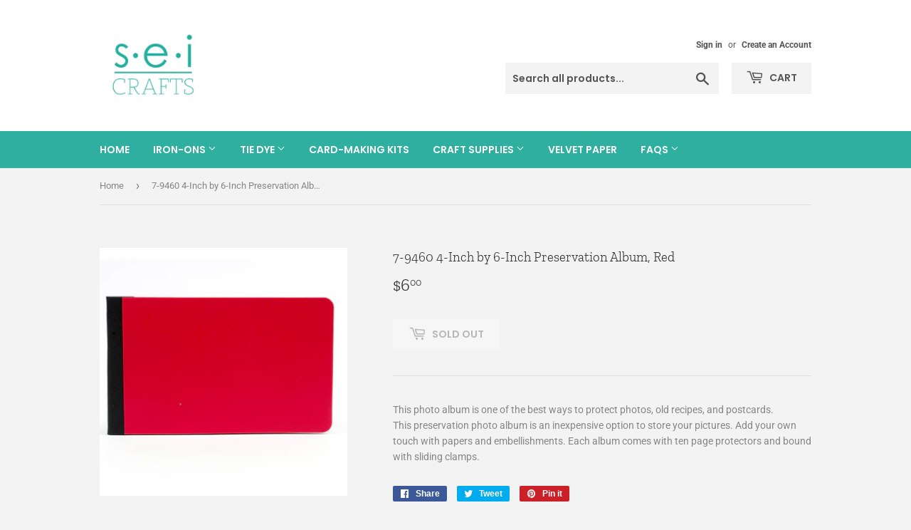

--- FILE ---
content_type: text/html; charset=utf-8
request_url: https://www.seicrafts.com/products/7-9460-4-inch-by-6-inch-preservation-album-red
body_size: 16775
content:
<!doctype html>
<html class="no-touch no-js">
<head>
  
  <!-- Global site tag (gtag.js) - Google Analytics -->
<script async src="https://www.googletagmanager.com/gtag/js?id=G-2E6DB1880J"></script>
<script>
  window.dataLayer = window.dataLayer || [];
  function gtag(){dataLayer.push(arguments);}
  gtag('js', new Date());

  gtag('config', 'G-2E6DB1880J');
</script>
  
  <meta name="p:domain_verify" content="dfd0951986e5b10731a2735220205647"/>
  
  
  <script>(function(H){H.className=H.className.replace(/\bno-js\b/,'js')})(document.documentElement)</script>
  <!-- Basic page needs ================================================== -->
  <meta charset="utf-8">
  <meta http-equiv="X-UA-Compatible" content="IE=edge,chrome=1">

  

  <!-- Title and description ================================================== -->
  <title>
  7-9460 4-Inch by 6-Inch Preservation Album, Red &ndash; SEI Crafts
  </title>

  
    <meta name="description" content="This photo album is one of the best ways to protect photos, old recipes, and postcards. This preservation photo album is an inexpensive option to store your pictures. Add your own touch with papers and embellishments. Each album comes with ten page protectors and bound with sliding clamps.">
  

  <!-- Product meta ================================================== -->
  <!-- /snippets/social-meta-tags.liquid -->




<meta property="og:site_name" content="SEI Crafts">
<meta property="og:url" content="https://www.seicrafts.com/products/7-9460-4-inch-by-6-inch-preservation-album-red">
<meta property="og:title" content="7-9460 4-Inch by 6-Inch Preservation Album, Red">
<meta property="og:type" content="product">
<meta property="og:description" content="This photo album is one of the best ways to protect photos, old recipes, and postcards. This preservation photo album is an inexpensive option to store your pictures. Add your own touch with papers and embellishments. Each album comes with ten page protectors and bound with sliding clamps.">

  <meta property="og:price:amount" content="6.00">
  <meta property="og:price:currency" content="USD">

<meta property="og:image" content="http://www.seicrafts.com/cdn/shop/products/red_4x6_1_18a43e8a-f81e-4b46-a8d8-88c337db5ed8_1200x1200.jpg?v=1658782379"><meta property="og:image" content="http://www.seicrafts.com/cdn/shop/products/redpreservationalbummain_1200x1200.jpg?v=1658782379"><meta property="og:image" content="http://www.seicrafts.com/cdn/shop/products/redpreservationalbumdetail_1200x1200.jpg?v=1658782379">
<meta property="og:image:secure_url" content="https://www.seicrafts.com/cdn/shop/products/red_4x6_1_18a43e8a-f81e-4b46-a8d8-88c337db5ed8_1200x1200.jpg?v=1658782379"><meta property="og:image:secure_url" content="https://www.seicrafts.com/cdn/shop/products/redpreservationalbummain_1200x1200.jpg?v=1658782379"><meta property="og:image:secure_url" content="https://www.seicrafts.com/cdn/shop/products/redpreservationalbumdetail_1200x1200.jpg?v=1658782379">


  <meta name="twitter:site" content="@seicrafts/">

<meta name="twitter:card" content="summary_large_image">
<meta name="twitter:title" content="7-9460 4-Inch by 6-Inch Preservation Album, Red">
<meta name="twitter:description" content="This photo album is one of the best ways to protect photos, old recipes, and postcards. This preservation photo album is an inexpensive option to store your pictures. Add your own touch with papers and embellishments. Each album comes with ten page protectors and bound with sliding clamps.">


  <!-- Helpers ================================================== -->
  <link rel="canonical" href="https://www.seicrafts.com/products/7-9460-4-inch-by-6-inch-preservation-album-red">
  <meta name="viewport" content="width=device-width,initial-scale=1">

  <!-- CSS ================================================== -->
  <link href="//www.seicrafts.com/cdn/shop/t/2/assets/theme.scss.css?v=47706243059736710111759259317" rel="stylesheet" type="text/css" media="all" />

  <!-- Header hook for plugins ================================================== -->
  <script>window.performance && window.performance.mark && window.performance.mark('shopify.content_for_header.start');</script><meta id="shopify-digital-wallet" name="shopify-digital-wallet" content="/27402371156/digital_wallets/dialog">
<meta name="shopify-checkout-api-token" content="3141f5a64954c47ca72cef1fa979307e">
<link rel="alternate" type="application/json+oembed" href="https://www.seicrafts.com/products/7-9460-4-inch-by-6-inch-preservation-album-red.oembed">
<script async="async" src="/checkouts/internal/preloads.js?locale=en-US"></script>
<link rel="preconnect" href="https://shop.app" crossorigin="anonymous">
<script async="async" src="https://shop.app/checkouts/internal/preloads.js?locale=en-US&shop_id=27402371156" crossorigin="anonymous"></script>
<script id="shopify-features" type="application/json">{"accessToken":"3141f5a64954c47ca72cef1fa979307e","betas":["rich-media-storefront-analytics"],"domain":"www.seicrafts.com","predictiveSearch":true,"shopId":27402371156,"locale":"en"}</script>
<script>var Shopify = Shopify || {};
Shopify.shop = "sei-crafts.myshopify.com";
Shopify.locale = "en";
Shopify.currency = {"active":"USD","rate":"1.0"};
Shopify.country = "US";
Shopify.theme = {"name":"Supply","id":76981534804,"schema_name":"Supply","schema_version":"8.9.13","theme_store_id":679,"role":"main"};
Shopify.theme.handle = "null";
Shopify.theme.style = {"id":null,"handle":null};
Shopify.cdnHost = "www.seicrafts.com/cdn";
Shopify.routes = Shopify.routes || {};
Shopify.routes.root = "/";</script>
<script type="module">!function(o){(o.Shopify=o.Shopify||{}).modules=!0}(window);</script>
<script>!function(o){function n(){var o=[];function n(){o.push(Array.prototype.slice.apply(arguments))}return n.q=o,n}var t=o.Shopify=o.Shopify||{};t.loadFeatures=n(),t.autoloadFeatures=n()}(window);</script>
<script>
  window.ShopifyPay = window.ShopifyPay || {};
  window.ShopifyPay.apiHost = "shop.app\/pay";
  window.ShopifyPay.redirectState = null;
</script>
<script id="shop-js-analytics" type="application/json">{"pageType":"product"}</script>
<script defer="defer" async type="module" src="//www.seicrafts.com/cdn/shopifycloud/shop-js/modules/v2/client.init-shop-cart-sync_BT-GjEfc.en.esm.js"></script>
<script defer="defer" async type="module" src="//www.seicrafts.com/cdn/shopifycloud/shop-js/modules/v2/chunk.common_D58fp_Oc.esm.js"></script>
<script defer="defer" async type="module" src="//www.seicrafts.com/cdn/shopifycloud/shop-js/modules/v2/chunk.modal_xMitdFEc.esm.js"></script>
<script type="module">
  await import("//www.seicrafts.com/cdn/shopifycloud/shop-js/modules/v2/client.init-shop-cart-sync_BT-GjEfc.en.esm.js");
await import("//www.seicrafts.com/cdn/shopifycloud/shop-js/modules/v2/chunk.common_D58fp_Oc.esm.js");
await import("//www.seicrafts.com/cdn/shopifycloud/shop-js/modules/v2/chunk.modal_xMitdFEc.esm.js");

  window.Shopify.SignInWithShop?.initShopCartSync?.({"fedCMEnabled":true,"windoidEnabled":true});

</script>
<script>
  window.Shopify = window.Shopify || {};
  if (!window.Shopify.featureAssets) window.Shopify.featureAssets = {};
  window.Shopify.featureAssets['shop-js'] = {"shop-cart-sync":["modules/v2/client.shop-cart-sync_DZOKe7Ll.en.esm.js","modules/v2/chunk.common_D58fp_Oc.esm.js","modules/v2/chunk.modal_xMitdFEc.esm.js"],"init-fed-cm":["modules/v2/client.init-fed-cm_B6oLuCjv.en.esm.js","modules/v2/chunk.common_D58fp_Oc.esm.js","modules/v2/chunk.modal_xMitdFEc.esm.js"],"shop-cash-offers":["modules/v2/client.shop-cash-offers_D2sdYoxE.en.esm.js","modules/v2/chunk.common_D58fp_Oc.esm.js","modules/v2/chunk.modal_xMitdFEc.esm.js"],"shop-login-button":["modules/v2/client.shop-login-button_QeVjl5Y3.en.esm.js","modules/v2/chunk.common_D58fp_Oc.esm.js","modules/v2/chunk.modal_xMitdFEc.esm.js"],"pay-button":["modules/v2/client.pay-button_DXTOsIq6.en.esm.js","modules/v2/chunk.common_D58fp_Oc.esm.js","modules/v2/chunk.modal_xMitdFEc.esm.js"],"shop-button":["modules/v2/client.shop-button_DQZHx9pm.en.esm.js","modules/v2/chunk.common_D58fp_Oc.esm.js","modules/v2/chunk.modal_xMitdFEc.esm.js"],"avatar":["modules/v2/client.avatar_BTnouDA3.en.esm.js"],"init-windoid":["modules/v2/client.init-windoid_CR1B-cfM.en.esm.js","modules/v2/chunk.common_D58fp_Oc.esm.js","modules/v2/chunk.modal_xMitdFEc.esm.js"],"init-shop-for-new-customer-accounts":["modules/v2/client.init-shop-for-new-customer-accounts_C_vY_xzh.en.esm.js","modules/v2/client.shop-login-button_QeVjl5Y3.en.esm.js","modules/v2/chunk.common_D58fp_Oc.esm.js","modules/v2/chunk.modal_xMitdFEc.esm.js"],"init-shop-email-lookup-coordinator":["modules/v2/client.init-shop-email-lookup-coordinator_BI7n9ZSv.en.esm.js","modules/v2/chunk.common_D58fp_Oc.esm.js","modules/v2/chunk.modal_xMitdFEc.esm.js"],"init-shop-cart-sync":["modules/v2/client.init-shop-cart-sync_BT-GjEfc.en.esm.js","modules/v2/chunk.common_D58fp_Oc.esm.js","modules/v2/chunk.modal_xMitdFEc.esm.js"],"shop-toast-manager":["modules/v2/client.shop-toast-manager_DiYdP3xc.en.esm.js","modules/v2/chunk.common_D58fp_Oc.esm.js","modules/v2/chunk.modal_xMitdFEc.esm.js"],"init-customer-accounts":["modules/v2/client.init-customer-accounts_D9ZNqS-Q.en.esm.js","modules/v2/client.shop-login-button_QeVjl5Y3.en.esm.js","modules/v2/chunk.common_D58fp_Oc.esm.js","modules/v2/chunk.modal_xMitdFEc.esm.js"],"init-customer-accounts-sign-up":["modules/v2/client.init-customer-accounts-sign-up_iGw4briv.en.esm.js","modules/v2/client.shop-login-button_QeVjl5Y3.en.esm.js","modules/v2/chunk.common_D58fp_Oc.esm.js","modules/v2/chunk.modal_xMitdFEc.esm.js"],"shop-follow-button":["modules/v2/client.shop-follow-button_CqMgW2wH.en.esm.js","modules/v2/chunk.common_D58fp_Oc.esm.js","modules/v2/chunk.modal_xMitdFEc.esm.js"],"checkout-modal":["modules/v2/client.checkout-modal_xHeaAweL.en.esm.js","modules/v2/chunk.common_D58fp_Oc.esm.js","modules/v2/chunk.modal_xMitdFEc.esm.js"],"shop-login":["modules/v2/client.shop-login_D91U-Q7h.en.esm.js","modules/v2/chunk.common_D58fp_Oc.esm.js","modules/v2/chunk.modal_xMitdFEc.esm.js"],"lead-capture":["modules/v2/client.lead-capture_BJmE1dJe.en.esm.js","modules/v2/chunk.common_D58fp_Oc.esm.js","modules/v2/chunk.modal_xMitdFEc.esm.js"],"payment-terms":["modules/v2/client.payment-terms_Ci9AEqFq.en.esm.js","modules/v2/chunk.common_D58fp_Oc.esm.js","modules/v2/chunk.modal_xMitdFEc.esm.js"]};
</script>
<script>(function() {
  var isLoaded = false;
  function asyncLoad() {
    if (isLoaded) return;
    isLoaded = true;
    var urls = ["https:\/\/chimpstatic.com\/mcjs-connected\/js\/users\/b046e7e53102118a6083b3a18\/ca26c0d49bff98aa662ef588a.js?shop=sei-crafts.myshopify.com"];
    for (var i = 0; i < urls.length; i++) {
      var s = document.createElement('script');
      s.type = 'text/javascript';
      s.async = true;
      s.src = urls[i];
      var x = document.getElementsByTagName('script')[0];
      x.parentNode.insertBefore(s, x);
    }
  };
  if(window.attachEvent) {
    window.attachEvent('onload', asyncLoad);
  } else {
    window.addEventListener('load', asyncLoad, false);
  }
})();</script>
<script id="__st">var __st={"a":27402371156,"offset":-25200,"reqid":"1de19617-3c27-4dfa-b2ae-409b0b701ebe-1769067638","pageurl":"www.seicrafts.com\/products\/7-9460-4-inch-by-6-inch-preservation-album-red","u":"394e7f5df841","p":"product","rtyp":"product","rid":6746457637000};</script>
<script>window.ShopifyPaypalV4VisibilityTracking = true;</script>
<script id="captcha-bootstrap">!function(){'use strict';const t='contact',e='account',n='new_comment',o=[[t,t],['blogs',n],['comments',n],[t,'customer']],c=[[e,'customer_login'],[e,'guest_login'],[e,'recover_customer_password'],[e,'create_customer']],r=t=>t.map((([t,e])=>`form[action*='/${t}']:not([data-nocaptcha='true']) input[name='form_type'][value='${e}']`)).join(','),a=t=>()=>t?[...document.querySelectorAll(t)].map((t=>t.form)):[];function s(){const t=[...o],e=r(t);return a(e)}const i='password',u='form_key',d=['recaptcha-v3-token','g-recaptcha-response','h-captcha-response',i],f=()=>{try{return window.sessionStorage}catch{return}},m='__shopify_v',_=t=>t.elements[u];function p(t,e,n=!1){try{const o=window.sessionStorage,c=JSON.parse(o.getItem(e)),{data:r}=function(t){const{data:e,action:n}=t;return t[m]||n?{data:e,action:n}:{data:t,action:n}}(c);for(const[e,n]of Object.entries(r))t.elements[e]&&(t.elements[e].value=n);n&&o.removeItem(e)}catch(o){console.error('form repopulation failed',{error:o})}}const l='form_type',E='cptcha';function T(t){t.dataset[E]=!0}const w=window,h=w.document,L='Shopify',v='ce_forms',y='captcha';let A=!1;((t,e)=>{const n=(g='f06e6c50-85a8-45c8-87d0-21a2b65856fe',I='https://cdn.shopify.com/shopifycloud/storefront-forms-hcaptcha/ce_storefront_forms_captcha_hcaptcha.v1.5.2.iife.js',D={infoText:'Protected by hCaptcha',privacyText:'Privacy',termsText:'Terms'},(t,e,n)=>{const o=w[L][v],c=o.bindForm;if(c)return c(t,g,e,D).then(n);var r;o.q.push([[t,g,e,D],n]),r=I,A||(h.body.append(Object.assign(h.createElement('script'),{id:'captcha-provider',async:!0,src:r})),A=!0)});var g,I,D;w[L]=w[L]||{},w[L][v]=w[L][v]||{},w[L][v].q=[],w[L][y]=w[L][y]||{},w[L][y].protect=function(t,e){n(t,void 0,e),T(t)},Object.freeze(w[L][y]),function(t,e,n,w,h,L){const[v,y,A,g]=function(t,e,n){const i=e?o:[],u=t?c:[],d=[...i,...u],f=r(d),m=r(i),_=r(d.filter((([t,e])=>n.includes(e))));return[a(f),a(m),a(_),s()]}(w,h,L),I=t=>{const e=t.target;return e instanceof HTMLFormElement?e:e&&e.form},D=t=>v().includes(t);t.addEventListener('submit',(t=>{const e=I(t);if(!e)return;const n=D(e)&&!e.dataset.hcaptchaBound&&!e.dataset.recaptchaBound,o=_(e),c=g().includes(e)&&(!o||!o.value);(n||c)&&t.preventDefault(),c&&!n&&(function(t){try{if(!f())return;!function(t){const e=f();if(!e)return;const n=_(t);if(!n)return;const o=n.value;o&&e.removeItem(o)}(t);const e=Array.from(Array(32),(()=>Math.random().toString(36)[2])).join('');!function(t,e){_(t)||t.append(Object.assign(document.createElement('input'),{type:'hidden',name:u})),t.elements[u].value=e}(t,e),function(t,e){const n=f();if(!n)return;const o=[...t.querySelectorAll(`input[type='${i}']`)].map((({name:t})=>t)),c=[...d,...o],r={};for(const[a,s]of new FormData(t).entries())c.includes(a)||(r[a]=s);n.setItem(e,JSON.stringify({[m]:1,action:t.action,data:r}))}(t,e)}catch(e){console.error('failed to persist form',e)}}(e),e.submit())}));const S=(t,e)=>{t&&!t.dataset[E]&&(n(t,e.some((e=>e===t))),T(t))};for(const o of['focusin','change'])t.addEventListener(o,(t=>{const e=I(t);D(e)&&S(e,y())}));const B=e.get('form_key'),M=e.get(l),P=B&&M;t.addEventListener('DOMContentLoaded',(()=>{const t=y();if(P)for(const e of t)e.elements[l].value===M&&p(e,B);[...new Set([...A(),...v().filter((t=>'true'===t.dataset.shopifyCaptcha))])].forEach((e=>S(e,t)))}))}(h,new URLSearchParams(w.location.search),n,t,e,['guest_login'])})(!0,!0)}();</script>
<script integrity="sha256-4kQ18oKyAcykRKYeNunJcIwy7WH5gtpwJnB7kiuLZ1E=" data-source-attribution="shopify.loadfeatures" defer="defer" src="//www.seicrafts.com/cdn/shopifycloud/storefront/assets/storefront/load_feature-a0a9edcb.js" crossorigin="anonymous"></script>
<script crossorigin="anonymous" defer="defer" src="//www.seicrafts.com/cdn/shopifycloud/storefront/assets/shopify_pay/storefront-65b4c6d7.js?v=20250812"></script>
<script data-source-attribution="shopify.dynamic_checkout.dynamic.init">var Shopify=Shopify||{};Shopify.PaymentButton=Shopify.PaymentButton||{isStorefrontPortableWallets:!0,init:function(){window.Shopify.PaymentButton.init=function(){};var t=document.createElement("script");t.src="https://www.seicrafts.com/cdn/shopifycloud/portable-wallets/latest/portable-wallets.en.js",t.type="module",document.head.appendChild(t)}};
</script>
<script data-source-attribution="shopify.dynamic_checkout.buyer_consent">
  function portableWalletsHideBuyerConsent(e){var t=document.getElementById("shopify-buyer-consent"),n=document.getElementById("shopify-subscription-policy-button");t&&n&&(t.classList.add("hidden"),t.setAttribute("aria-hidden","true"),n.removeEventListener("click",e))}function portableWalletsShowBuyerConsent(e){var t=document.getElementById("shopify-buyer-consent"),n=document.getElementById("shopify-subscription-policy-button");t&&n&&(t.classList.remove("hidden"),t.removeAttribute("aria-hidden"),n.addEventListener("click",e))}window.Shopify?.PaymentButton&&(window.Shopify.PaymentButton.hideBuyerConsent=portableWalletsHideBuyerConsent,window.Shopify.PaymentButton.showBuyerConsent=portableWalletsShowBuyerConsent);
</script>
<script>
  function portableWalletsCleanup(e){e&&e.src&&console.error("Failed to load portable wallets script "+e.src);var t=document.querySelectorAll("shopify-accelerated-checkout .shopify-payment-button__skeleton, shopify-accelerated-checkout-cart .wallet-cart-button__skeleton"),e=document.getElementById("shopify-buyer-consent");for(let e=0;e<t.length;e++)t[e].remove();e&&e.remove()}function portableWalletsNotLoadedAsModule(e){e instanceof ErrorEvent&&"string"==typeof e.message&&e.message.includes("import.meta")&&"string"==typeof e.filename&&e.filename.includes("portable-wallets")&&(window.removeEventListener("error",portableWalletsNotLoadedAsModule),window.Shopify.PaymentButton.failedToLoad=e,"loading"===document.readyState?document.addEventListener("DOMContentLoaded",window.Shopify.PaymentButton.init):window.Shopify.PaymentButton.init())}window.addEventListener("error",portableWalletsNotLoadedAsModule);
</script>

<script type="module" src="https://www.seicrafts.com/cdn/shopifycloud/portable-wallets/latest/portable-wallets.en.js" onError="portableWalletsCleanup(this)" crossorigin="anonymous"></script>
<script nomodule>
  document.addEventListener("DOMContentLoaded", portableWalletsCleanup);
</script>

<link id="shopify-accelerated-checkout-styles" rel="stylesheet" media="screen" href="https://www.seicrafts.com/cdn/shopifycloud/portable-wallets/latest/accelerated-checkout-backwards-compat.css" crossorigin="anonymous">
<style id="shopify-accelerated-checkout-cart">
        #shopify-buyer-consent {
  margin-top: 1em;
  display: inline-block;
  width: 100%;
}

#shopify-buyer-consent.hidden {
  display: none;
}

#shopify-subscription-policy-button {
  background: none;
  border: none;
  padding: 0;
  text-decoration: underline;
  font-size: inherit;
  cursor: pointer;
}

#shopify-subscription-policy-button::before {
  box-shadow: none;
}

      </style>

<script>window.performance && window.performance.mark && window.performance.mark('shopify.content_for_header.end');</script>

  
  

  <script src="//www.seicrafts.com/cdn/shop/t/2/assets/jquery-2.2.3.min.js?v=58211863146907186831568668746" type="text/javascript"></script>

  <script src="//www.seicrafts.com/cdn/shop/t/2/assets/lazysizes.min.js?v=8147953233334221341568668746" async="async"></script>
  <script src="//www.seicrafts.com/cdn/shop/t/2/assets/vendor.js?v=106177282645720727331568668747" defer="defer"></script>
  <script src="//www.seicrafts.com/cdn/shop/t/2/assets/theme.js?v=88090588602936917221583335099" defer="defer"></script>


<link href="https://monorail-edge.shopifysvc.com" rel="dns-prefetch">
<script>(function(){if ("sendBeacon" in navigator && "performance" in window) {try {var session_token_from_headers = performance.getEntriesByType('navigation')[0].serverTiming.find(x => x.name == '_s').description;} catch {var session_token_from_headers = undefined;}var session_cookie_matches = document.cookie.match(/_shopify_s=([^;]*)/);var session_token_from_cookie = session_cookie_matches && session_cookie_matches.length === 2 ? session_cookie_matches[1] : "";var session_token = session_token_from_headers || session_token_from_cookie || "";function handle_abandonment_event(e) {var entries = performance.getEntries().filter(function(entry) {return /monorail-edge.shopifysvc.com/.test(entry.name);});if (!window.abandonment_tracked && entries.length === 0) {window.abandonment_tracked = true;var currentMs = Date.now();var navigation_start = performance.timing.navigationStart;var payload = {shop_id: 27402371156,url: window.location.href,navigation_start,duration: currentMs - navigation_start,session_token,page_type: "product"};window.navigator.sendBeacon("https://monorail-edge.shopifysvc.com/v1/produce", JSON.stringify({schema_id: "online_store_buyer_site_abandonment/1.1",payload: payload,metadata: {event_created_at_ms: currentMs,event_sent_at_ms: currentMs}}));}}window.addEventListener('pagehide', handle_abandonment_event);}}());</script>
<script id="web-pixels-manager-setup">(function e(e,d,r,n,o){if(void 0===o&&(o={}),!Boolean(null===(a=null===(i=window.Shopify)||void 0===i?void 0:i.analytics)||void 0===a?void 0:a.replayQueue)){var i,a;window.Shopify=window.Shopify||{};var t=window.Shopify;t.analytics=t.analytics||{};var s=t.analytics;s.replayQueue=[],s.publish=function(e,d,r){return s.replayQueue.push([e,d,r]),!0};try{self.performance.mark("wpm:start")}catch(e){}var l=function(){var e={modern:/Edge?\/(1{2}[4-9]|1[2-9]\d|[2-9]\d{2}|\d{4,})\.\d+(\.\d+|)|Firefox\/(1{2}[4-9]|1[2-9]\d|[2-9]\d{2}|\d{4,})\.\d+(\.\d+|)|Chrom(ium|e)\/(9{2}|\d{3,})\.\d+(\.\d+|)|(Maci|X1{2}).+ Version\/(15\.\d+|(1[6-9]|[2-9]\d|\d{3,})\.\d+)([,.]\d+|)( \(\w+\)|)( Mobile\/\w+|) Safari\/|Chrome.+OPR\/(9{2}|\d{3,})\.\d+\.\d+|(CPU[ +]OS|iPhone[ +]OS|CPU[ +]iPhone|CPU IPhone OS|CPU iPad OS)[ +]+(15[._]\d+|(1[6-9]|[2-9]\d|\d{3,})[._]\d+)([._]\d+|)|Android:?[ /-](13[3-9]|1[4-9]\d|[2-9]\d{2}|\d{4,})(\.\d+|)(\.\d+|)|Android.+Firefox\/(13[5-9]|1[4-9]\d|[2-9]\d{2}|\d{4,})\.\d+(\.\d+|)|Android.+Chrom(ium|e)\/(13[3-9]|1[4-9]\d|[2-9]\d{2}|\d{4,})\.\d+(\.\d+|)|SamsungBrowser\/([2-9]\d|\d{3,})\.\d+/,legacy:/Edge?\/(1[6-9]|[2-9]\d|\d{3,})\.\d+(\.\d+|)|Firefox\/(5[4-9]|[6-9]\d|\d{3,})\.\d+(\.\d+|)|Chrom(ium|e)\/(5[1-9]|[6-9]\d|\d{3,})\.\d+(\.\d+|)([\d.]+$|.*Safari\/(?![\d.]+ Edge\/[\d.]+$))|(Maci|X1{2}).+ Version\/(10\.\d+|(1[1-9]|[2-9]\d|\d{3,})\.\d+)([,.]\d+|)( \(\w+\)|)( Mobile\/\w+|) Safari\/|Chrome.+OPR\/(3[89]|[4-9]\d|\d{3,})\.\d+\.\d+|(CPU[ +]OS|iPhone[ +]OS|CPU[ +]iPhone|CPU IPhone OS|CPU iPad OS)[ +]+(10[._]\d+|(1[1-9]|[2-9]\d|\d{3,})[._]\d+)([._]\d+|)|Android:?[ /-](13[3-9]|1[4-9]\d|[2-9]\d{2}|\d{4,})(\.\d+|)(\.\d+|)|Mobile Safari.+OPR\/([89]\d|\d{3,})\.\d+\.\d+|Android.+Firefox\/(13[5-9]|1[4-9]\d|[2-9]\d{2}|\d{4,})\.\d+(\.\d+|)|Android.+Chrom(ium|e)\/(13[3-9]|1[4-9]\d|[2-9]\d{2}|\d{4,})\.\d+(\.\d+|)|Android.+(UC? ?Browser|UCWEB|U3)[ /]?(15\.([5-9]|\d{2,})|(1[6-9]|[2-9]\d|\d{3,})\.\d+)\.\d+|SamsungBrowser\/(5\.\d+|([6-9]|\d{2,})\.\d+)|Android.+MQ{2}Browser\/(14(\.(9|\d{2,})|)|(1[5-9]|[2-9]\d|\d{3,})(\.\d+|))(\.\d+|)|K[Aa][Ii]OS\/(3\.\d+|([4-9]|\d{2,})\.\d+)(\.\d+|)/},d=e.modern,r=e.legacy,n=navigator.userAgent;return n.match(d)?"modern":n.match(r)?"legacy":"unknown"}(),u="modern"===l?"modern":"legacy",c=(null!=n?n:{modern:"",legacy:""})[u],f=function(e){return[e.baseUrl,"/wpm","/b",e.hashVersion,"modern"===e.buildTarget?"m":"l",".js"].join("")}({baseUrl:d,hashVersion:r,buildTarget:u}),m=function(e){var d=e.version,r=e.bundleTarget,n=e.surface,o=e.pageUrl,i=e.monorailEndpoint;return{emit:function(e){var a=e.status,t=e.errorMsg,s=(new Date).getTime(),l=JSON.stringify({metadata:{event_sent_at_ms:s},events:[{schema_id:"web_pixels_manager_load/3.1",payload:{version:d,bundle_target:r,page_url:o,status:a,surface:n,error_msg:t},metadata:{event_created_at_ms:s}}]});if(!i)return console&&console.warn&&console.warn("[Web Pixels Manager] No Monorail endpoint provided, skipping logging."),!1;try{return self.navigator.sendBeacon.bind(self.navigator)(i,l)}catch(e){}var u=new XMLHttpRequest;try{return u.open("POST",i,!0),u.setRequestHeader("Content-Type","text/plain"),u.send(l),!0}catch(e){return console&&console.warn&&console.warn("[Web Pixels Manager] Got an unhandled error while logging to Monorail."),!1}}}}({version:r,bundleTarget:l,surface:e.surface,pageUrl:self.location.href,monorailEndpoint:e.monorailEndpoint});try{o.browserTarget=l,function(e){var d=e.src,r=e.async,n=void 0===r||r,o=e.onload,i=e.onerror,a=e.sri,t=e.scriptDataAttributes,s=void 0===t?{}:t,l=document.createElement("script"),u=document.querySelector("head"),c=document.querySelector("body");if(l.async=n,l.src=d,a&&(l.integrity=a,l.crossOrigin="anonymous"),s)for(var f in s)if(Object.prototype.hasOwnProperty.call(s,f))try{l.dataset[f]=s[f]}catch(e){}if(o&&l.addEventListener("load",o),i&&l.addEventListener("error",i),u)u.appendChild(l);else{if(!c)throw new Error("Did not find a head or body element to append the script");c.appendChild(l)}}({src:f,async:!0,onload:function(){if(!function(){var e,d;return Boolean(null===(d=null===(e=window.Shopify)||void 0===e?void 0:e.analytics)||void 0===d?void 0:d.initialized)}()){var d=window.webPixelsManager.init(e)||void 0;if(d){var r=window.Shopify.analytics;r.replayQueue.forEach((function(e){var r=e[0],n=e[1],o=e[2];d.publishCustomEvent(r,n,o)})),r.replayQueue=[],r.publish=d.publishCustomEvent,r.visitor=d.visitor,r.initialized=!0}}},onerror:function(){return m.emit({status:"failed",errorMsg:"".concat(f," has failed to load")})},sri:function(e){var d=/^sha384-[A-Za-z0-9+/=]+$/;return"string"==typeof e&&d.test(e)}(c)?c:"",scriptDataAttributes:o}),m.emit({status:"loading"})}catch(e){m.emit({status:"failed",errorMsg:(null==e?void 0:e.message)||"Unknown error"})}}})({shopId: 27402371156,storefrontBaseUrl: "https://www.seicrafts.com",extensionsBaseUrl: "https://extensions.shopifycdn.com/cdn/shopifycloud/web-pixels-manager",monorailEndpoint: "https://monorail-edge.shopifysvc.com/unstable/produce_batch",surface: "storefront-renderer",enabledBetaFlags: ["2dca8a86"],webPixelsConfigList: [{"id":"791969928","configuration":"{\"pixelCode\":\"D0D7P3RC77U1OBMRLDS0\"}","eventPayloadVersion":"v1","runtimeContext":"STRICT","scriptVersion":"22e92c2ad45662f435e4801458fb78cc","type":"APP","apiClientId":4383523,"privacyPurposes":["ANALYTICS","MARKETING","SALE_OF_DATA"],"dataSharingAdjustments":{"protectedCustomerApprovalScopes":["read_customer_address","read_customer_email","read_customer_name","read_customer_personal_data","read_customer_phone"]}},{"id":"shopify-app-pixel","configuration":"{}","eventPayloadVersion":"v1","runtimeContext":"STRICT","scriptVersion":"0450","apiClientId":"shopify-pixel","type":"APP","privacyPurposes":["ANALYTICS","MARKETING"]},{"id":"shopify-custom-pixel","eventPayloadVersion":"v1","runtimeContext":"LAX","scriptVersion":"0450","apiClientId":"shopify-pixel","type":"CUSTOM","privacyPurposes":["ANALYTICS","MARKETING"]}],isMerchantRequest: false,initData: {"shop":{"name":"SEI Crafts","paymentSettings":{"currencyCode":"USD"},"myshopifyDomain":"sei-crafts.myshopify.com","countryCode":"US","storefrontUrl":"https:\/\/www.seicrafts.com"},"customer":null,"cart":null,"checkout":null,"productVariants":[{"price":{"amount":6.0,"currencyCode":"USD"},"product":{"title":"7-9460 4-Inch by 6-Inch Preservation Album, Red","vendor":"SEI Crafts","id":"6746457637000","untranslatedTitle":"7-9460 4-Inch by 6-Inch Preservation Album, Red","url":"\/products\/7-9460-4-inch-by-6-inch-preservation-album-red","type":"Craft Essentials, Craft Supplies"},"id":"40559163211912","image":{"src":"\/\/www.seicrafts.com\/cdn\/shop\/products\/red_4x6_1_18a43e8a-f81e-4b46-a8d8-88c337db5ed8.jpg?v=1658782379"},"sku":"7-9460","title":"Default Title","untranslatedTitle":"Default Title"}],"purchasingCompany":null},},"https://www.seicrafts.com/cdn","fcfee988w5aeb613cpc8e4bc33m6693e112",{"modern":"","legacy":""},{"shopId":"27402371156","storefrontBaseUrl":"https:\/\/www.seicrafts.com","extensionBaseUrl":"https:\/\/extensions.shopifycdn.com\/cdn\/shopifycloud\/web-pixels-manager","surface":"storefront-renderer","enabledBetaFlags":"[\"2dca8a86\"]","isMerchantRequest":"false","hashVersion":"fcfee988w5aeb613cpc8e4bc33m6693e112","publish":"custom","events":"[[\"page_viewed\",{}],[\"product_viewed\",{\"productVariant\":{\"price\":{\"amount\":6.0,\"currencyCode\":\"USD\"},\"product\":{\"title\":\"7-9460 4-Inch by 6-Inch Preservation Album, Red\",\"vendor\":\"SEI Crafts\",\"id\":\"6746457637000\",\"untranslatedTitle\":\"7-9460 4-Inch by 6-Inch Preservation Album, Red\",\"url\":\"\/products\/7-9460-4-inch-by-6-inch-preservation-album-red\",\"type\":\"Craft Essentials, Craft Supplies\"},\"id\":\"40559163211912\",\"image\":{\"src\":\"\/\/www.seicrafts.com\/cdn\/shop\/products\/red_4x6_1_18a43e8a-f81e-4b46-a8d8-88c337db5ed8.jpg?v=1658782379\"},\"sku\":\"7-9460\",\"title\":\"Default Title\",\"untranslatedTitle\":\"Default Title\"}}]]"});</script><script>
  window.ShopifyAnalytics = window.ShopifyAnalytics || {};
  window.ShopifyAnalytics.meta = window.ShopifyAnalytics.meta || {};
  window.ShopifyAnalytics.meta.currency = 'USD';
  var meta = {"product":{"id":6746457637000,"gid":"gid:\/\/shopify\/Product\/6746457637000","vendor":"SEI Crafts","type":"Craft Essentials, Craft Supplies","handle":"7-9460-4-inch-by-6-inch-preservation-album-red","variants":[{"id":40559163211912,"price":600,"name":"7-9460 4-Inch by 6-Inch Preservation Album, Red","public_title":null,"sku":"7-9460"}],"remote":false},"page":{"pageType":"product","resourceType":"product","resourceId":6746457637000,"requestId":"1de19617-3c27-4dfa-b2ae-409b0b701ebe-1769067638"}};
  for (var attr in meta) {
    window.ShopifyAnalytics.meta[attr] = meta[attr];
  }
</script>
<script class="analytics">
  (function () {
    var customDocumentWrite = function(content) {
      var jquery = null;

      if (window.jQuery) {
        jquery = window.jQuery;
      } else if (window.Checkout && window.Checkout.$) {
        jquery = window.Checkout.$;
      }

      if (jquery) {
        jquery('body').append(content);
      }
    };

    var hasLoggedConversion = function(token) {
      if (token) {
        return document.cookie.indexOf('loggedConversion=' + token) !== -1;
      }
      return false;
    }

    var setCookieIfConversion = function(token) {
      if (token) {
        var twoMonthsFromNow = new Date(Date.now());
        twoMonthsFromNow.setMonth(twoMonthsFromNow.getMonth() + 2);

        document.cookie = 'loggedConversion=' + token + '; expires=' + twoMonthsFromNow;
      }
    }

    var trekkie = window.ShopifyAnalytics.lib = window.trekkie = window.trekkie || [];
    if (trekkie.integrations) {
      return;
    }
    trekkie.methods = [
      'identify',
      'page',
      'ready',
      'track',
      'trackForm',
      'trackLink'
    ];
    trekkie.factory = function(method) {
      return function() {
        var args = Array.prototype.slice.call(arguments);
        args.unshift(method);
        trekkie.push(args);
        return trekkie;
      };
    };
    for (var i = 0; i < trekkie.methods.length; i++) {
      var key = trekkie.methods[i];
      trekkie[key] = trekkie.factory(key);
    }
    trekkie.load = function(config) {
      trekkie.config = config || {};
      trekkie.config.initialDocumentCookie = document.cookie;
      var first = document.getElementsByTagName('script')[0];
      var script = document.createElement('script');
      script.type = 'text/javascript';
      script.onerror = function(e) {
        var scriptFallback = document.createElement('script');
        scriptFallback.type = 'text/javascript';
        scriptFallback.onerror = function(error) {
                var Monorail = {
      produce: function produce(monorailDomain, schemaId, payload) {
        var currentMs = new Date().getTime();
        var event = {
          schema_id: schemaId,
          payload: payload,
          metadata: {
            event_created_at_ms: currentMs,
            event_sent_at_ms: currentMs
          }
        };
        return Monorail.sendRequest("https://" + monorailDomain + "/v1/produce", JSON.stringify(event));
      },
      sendRequest: function sendRequest(endpointUrl, payload) {
        // Try the sendBeacon API
        if (window && window.navigator && typeof window.navigator.sendBeacon === 'function' && typeof window.Blob === 'function' && !Monorail.isIos12()) {
          var blobData = new window.Blob([payload], {
            type: 'text/plain'
          });

          if (window.navigator.sendBeacon(endpointUrl, blobData)) {
            return true;
          } // sendBeacon was not successful

        } // XHR beacon

        var xhr = new XMLHttpRequest();

        try {
          xhr.open('POST', endpointUrl);
          xhr.setRequestHeader('Content-Type', 'text/plain');
          xhr.send(payload);
        } catch (e) {
          console.log(e);
        }

        return false;
      },
      isIos12: function isIos12() {
        return window.navigator.userAgent.lastIndexOf('iPhone; CPU iPhone OS 12_') !== -1 || window.navigator.userAgent.lastIndexOf('iPad; CPU OS 12_') !== -1;
      }
    };
    Monorail.produce('monorail-edge.shopifysvc.com',
      'trekkie_storefront_load_errors/1.1',
      {shop_id: 27402371156,
      theme_id: 76981534804,
      app_name: "storefront",
      context_url: window.location.href,
      source_url: "//www.seicrafts.com/cdn/s/trekkie.storefront.1bbfab421998800ff09850b62e84b8915387986d.min.js"});

        };
        scriptFallback.async = true;
        scriptFallback.src = '//www.seicrafts.com/cdn/s/trekkie.storefront.1bbfab421998800ff09850b62e84b8915387986d.min.js';
        first.parentNode.insertBefore(scriptFallback, first);
      };
      script.async = true;
      script.src = '//www.seicrafts.com/cdn/s/trekkie.storefront.1bbfab421998800ff09850b62e84b8915387986d.min.js';
      first.parentNode.insertBefore(script, first);
    };
    trekkie.load(
      {"Trekkie":{"appName":"storefront","development":false,"defaultAttributes":{"shopId":27402371156,"isMerchantRequest":null,"themeId":76981534804,"themeCityHash":"16088742676329406614","contentLanguage":"en","currency":"USD","eventMetadataId":"6ae7dce1-1e0c-4434-9e7a-53d389b979de"},"isServerSideCookieWritingEnabled":true,"monorailRegion":"shop_domain","enabledBetaFlags":["65f19447"]},"Session Attribution":{},"S2S":{"facebookCapiEnabled":false,"source":"trekkie-storefront-renderer","apiClientId":580111}}
    );

    var loaded = false;
    trekkie.ready(function() {
      if (loaded) return;
      loaded = true;

      window.ShopifyAnalytics.lib = window.trekkie;

      var originalDocumentWrite = document.write;
      document.write = customDocumentWrite;
      try { window.ShopifyAnalytics.merchantGoogleAnalytics.call(this); } catch(error) {};
      document.write = originalDocumentWrite;

      window.ShopifyAnalytics.lib.page(null,{"pageType":"product","resourceType":"product","resourceId":6746457637000,"requestId":"1de19617-3c27-4dfa-b2ae-409b0b701ebe-1769067638","shopifyEmitted":true});

      var match = window.location.pathname.match(/checkouts\/(.+)\/(thank_you|post_purchase)/)
      var token = match? match[1]: undefined;
      if (!hasLoggedConversion(token)) {
        setCookieIfConversion(token);
        window.ShopifyAnalytics.lib.track("Viewed Product",{"currency":"USD","variantId":40559163211912,"productId":6746457637000,"productGid":"gid:\/\/shopify\/Product\/6746457637000","name":"7-9460 4-Inch by 6-Inch Preservation Album, Red","price":"6.00","sku":"7-9460","brand":"SEI Crafts","variant":null,"category":"Craft Essentials, Craft Supplies","nonInteraction":true,"remote":false},undefined,undefined,{"shopifyEmitted":true});
      window.ShopifyAnalytics.lib.track("monorail:\/\/trekkie_storefront_viewed_product\/1.1",{"currency":"USD","variantId":40559163211912,"productId":6746457637000,"productGid":"gid:\/\/shopify\/Product\/6746457637000","name":"7-9460 4-Inch by 6-Inch Preservation Album, Red","price":"6.00","sku":"7-9460","brand":"SEI Crafts","variant":null,"category":"Craft Essentials, Craft Supplies","nonInteraction":true,"remote":false,"referer":"https:\/\/www.seicrafts.com\/products\/7-9460-4-inch-by-6-inch-preservation-album-red"});
      }
    });


        var eventsListenerScript = document.createElement('script');
        eventsListenerScript.async = true;
        eventsListenerScript.src = "//www.seicrafts.com/cdn/shopifycloud/storefront/assets/shop_events_listener-3da45d37.js";
        document.getElementsByTagName('head')[0].appendChild(eventsListenerScript);

})();</script>
<script
  defer
  src="https://www.seicrafts.com/cdn/shopifycloud/perf-kit/shopify-perf-kit-3.0.4.min.js"
  data-application="storefront-renderer"
  data-shop-id="27402371156"
  data-render-region="gcp-us-central1"
  data-page-type="product"
  data-theme-instance-id="76981534804"
  data-theme-name="Supply"
  data-theme-version="8.9.13"
  data-monorail-region="shop_domain"
  data-resource-timing-sampling-rate="10"
  data-shs="true"
  data-shs-beacon="true"
  data-shs-export-with-fetch="true"
  data-shs-logs-sample-rate="1"
  data-shs-beacon-endpoint="https://www.seicrafts.com/api/collect"
></script>
</head>

<body id="7-9460-4-inch-by-6-inch-preservation-album-red" class="template-product">

  <div id="shopify-section-header" class="shopify-section header-section"><header class="site-header" role="banner" data-section-id="header" data-section-type="header-section">
  <div class="wrapper">

    <div class="grid--full">
      <div class="grid-item large--one-half">
        
          <div class="h1 header-logo" itemscope itemtype="http://schema.org/Organization">
        
          
          

          <a href="/" itemprop="url">
            <div class="lazyload__image-wrapper no-js header-logo__image" style="max-width:150px;">
              <div style="padding-top:62.62295081967213%;">
                <img class="lazyload js"
                  data-src="//www.seicrafts.com/cdn/shop/files/logosmall_{width}x.jpg?v=1613684151"
                  data-widths="[180, 360, 540, 720, 900, 1080, 1296, 1512, 1728, 2048]"
                  data-aspectratio="1.5968586387434556"
                  data-sizes="auto"
                  alt="SEI Crafts"
                  style="width:150px;">
              </div>
            </div>
            <noscript>
              
              <img src="//www.seicrafts.com/cdn/shop/files/logosmall_150x.jpg?v=1613684151"
                srcset="//www.seicrafts.com/cdn/shop/files/logosmall_150x.jpg?v=1613684151 1x, //www.seicrafts.com/cdn/shop/files/logosmall_150x@2x.jpg?v=1613684151 2x"
                alt="SEI Crafts"
                itemprop="logo"
                style="max-width:150px;">
            </noscript>
          </a>
          
        
          </div>
        
      </div>

      <div class="grid-item large--one-half text-center large--text-right">
        
          <div class="site-header--text-links">
            

            
              <span class="site-header--meta-links medium-down--hide">
                
                  <a href="/account/login" id="customer_login_link">Sign in</a>
                  <span class="site-header--spacer">or</span>
                  <a href="/account/register" id="customer_register_link">Create an Account</a>
                
              </span>
            
          </div>

          <br class="medium-down--hide">
        

        <form action="/search" method="get" class="search-bar" role="search">
  <input type="hidden" name="type" value="product">

  <input type="search" name="q" value="" placeholder="Search all products..." aria-label="Search all products...">
  <button type="submit" class="search-bar--submit icon-fallback-text">
    <span class="icon icon-search" aria-hidden="true"></span>
    <span class="fallback-text">Search</span>
  </button>
</form>


        <a href="/cart" class="header-cart-btn cart-toggle">
          <span class="icon icon-cart"></span>
          Cart <span class="cart-count cart-badge--desktop hidden-count">0</span>
        </a>
      </div>
    </div>

  </div>
</header>

<div id="mobileNavBar">
  <div class="display-table-cell">
    <button class="menu-toggle mobileNavBar-link" aria-controls="navBar" aria-expanded="false"><span class="icon icon-hamburger" aria-hidden="true"></span>Menu</button>
  </div>
  <div class="display-table-cell">
    <a href="/cart" class="cart-toggle mobileNavBar-link">
      <span class="icon icon-cart"></span>
      Cart <span class="cart-count hidden-count">0</span>
    </a>
  </div>
</div>

<nav class="nav-bar" id="navBar" role="navigation">
  <div class="wrapper">
    <form action="/search" method="get" class="search-bar" role="search">
  <input type="hidden" name="type" value="product">

  <input type="search" name="q" value="" placeholder="Search all products..." aria-label="Search all products...">
  <button type="submit" class="search-bar--submit icon-fallback-text">
    <span class="icon icon-search" aria-hidden="true"></span>
    <span class="fallback-text">Search</span>
  </button>
</form>

    <ul class="mobile-nav" id="MobileNav">
  
  
    
      <li>
        <a
          href="/"
          class="mobile-nav--link"
          data-meganav-type="child"
          >
            Home
        </a>
      </li>
    
  
    
      
      <li
        class="mobile-nav--has-dropdown "
        aria-haspopup="true">
        <a
          href="https://www.seicrafts.com/pages/iron-ons"
          class="mobile-nav--link"
          data-meganav-type="parent"
          >
            Iron-ons
        </a>
        <button class="icon icon-arrow-down mobile-nav--button"
          aria-expanded="false"
          aria-label="Iron-ons Menu">
        </button>
        <ul
          id="MenuParent-2"
          class="mobile-nav--dropdown mobile-nav--has-grandchildren"
          data-meganav-dropdown>
          
            
            
              <li
                class="mobile-nav--has-dropdown mobile-nav--has-dropdown-grandchild "
                aria-haspopup="true">
                <a
                  href="/collections/athletic"
                  class="mobile-nav--link"
                  data-meganav-type="parent"
                  >
                    Athletic
                </a>
                <button class="icon icon-arrow-down mobile-nav--button"
                  aria-expanded="false"
                  aria-label="Athletic Menu">
                </button>
                <ul
                  id="MenuChildren-2-1"
                  class="mobile-nav--dropdown-grandchild"
                  data-meganav-dropdown>
                  
                    <li>
                      <a
                        href="/collections/individual-numbers"
                        class="mobile-nav--link"
                        data-meganav-type="child"
                        >
                          Individual Numbers
                        </a>
                    </li>
                  
                    <li>
                      <a
                        href="/collections/team-number-packs"
                        class="mobile-nav--link"
                        data-meganav-type="child"
                        >
                          Team Packs
                        </a>
                    </li>
                  
                    <li>
                      <a
                        href="/collections/sports-alphabets"
                        class="mobile-nav--link"
                        data-meganav-type="child"
                        >
                          Sports Alphabets
                        </a>
                    </li>
                  
                </ul>
              </li>
            
          
            
            
              <li
                class="mobile-nav--has-dropdown mobile-nav--has-dropdown-grandchild "
                aria-haspopup="true">
                <a
                  href="/collections/iron-on-letters"
                  class="mobile-nav--link"
                  data-meganav-type="parent"
                  >
                    Iron-on Letters
                </a>
                <button class="icon icon-arrow-down mobile-nav--button"
                  aria-expanded="false"
                  aria-label="Iron-on Letters Menu">
                </button>
                <ul
                  id="MenuChildren-2-2"
                  class="mobile-nav--dropdown-grandchild"
                  data-meganav-dropdown>
                  
                    <li>
                      <a
                        href="/collections/glitter-and-metallic-letters"
                        class="mobile-nav--link"
                        data-meganav-type="child"
                        >
                          Glitter &amp; Metallic Letters
                        </a>
                    </li>
                  
                    <li>
                      <a
                        href="/collections/color-letters"
                        class="mobile-nav--link"
                        data-meganav-type="child"
                        >
                          Color Letters
                        </a>
                    </li>
                  
                    <li>
                      <a
                        href="/collections/black-white-letters"
                        class="mobile-nav--link"
                        data-meganav-type="child"
                        >
                          Black &amp; White Letters
                        </a>
                    </li>
                  
                    <li>
                      <a
                        href="/collections/patterned-letters-numbers"
                        class="mobile-nav--link"
                        data-meganav-type="child"
                        >
                          Patterned Letters &amp; Numbers
                        </a>
                    </li>
                  
                </ul>
              </li>
            
          
            
            
              <li
                class="mobile-nav--has-dropdown mobile-nav--has-dropdown-grandchild "
                aria-haspopup="true">
                <a
                  href="/collections/wearable-art"
                  class="mobile-nav--link"
                  data-meganav-type="parent"
                  >
                    Wearable Art
                </a>
                <button class="icon icon-arrow-down mobile-nav--button"
                  aria-expanded="false"
                  aria-label="Wearable Art Menu">
                </button>
                <ul
                  id="MenuChildren-2-3"
                  class="mobile-nav--dropdown-grandchild"
                  data-meganav-dropdown>
                  
                    <li>
                      <a
                        href="/collections/full-sheets"
                        class="mobile-nav--link"
                        data-meganav-type="child"
                        >
                          Full Sheets
                        </a>
                    </li>
                  
                    <li>
                      <a
                        href="/collections/iron-on-graphics"
                        class="mobile-nav--link"
                        data-meganav-type="child"
                        >
                          Graphics
                        </a>
                    </li>
                  
                </ul>
              </li>
            
          
        </ul>
      </li>
    
  
    
      
      <li
        class="mobile-nav--has-dropdown "
        aria-haspopup="true">
        <a
          href="https://www.seicrafts.com/pages/tie-dye"
          class="mobile-nav--link"
          data-meganav-type="parent"
          >
            Tie Dye
        </a>
        <button class="icon icon-arrow-down mobile-nav--button"
          aria-expanded="false"
          aria-label="Tie Dye Menu">
        </button>
        <ul
          id="MenuParent-3"
          class="mobile-nav--dropdown "
          data-meganav-dropdown>
          
            
              <li>
                <a
                  href="/collections/individual-colors"
                  class="mobile-nav--link"
                  data-meganav-type="child"
                  >
                    Individual Colors
                </a>
              </li>
            
          
            
              <li>
                <a
                  href="/collections/tie-dye-kits"
                  class="mobile-nav--link"
                  data-meganav-type="child"
                  >
                    Tie Dye Kits
                </a>
              </li>
            
          
            
              <li>
                <a
                  href="/collections/quart-bottles"
                  class="mobile-nav--link"
                  data-meganav-type="child"
                  >
                    Quart Bottles
                </a>
              </li>
            
          
        </ul>
      </li>
    
  
    
      <li>
        <a
          href="/collections/card-making-kits"
          class="mobile-nav--link"
          data-meganav-type="child"
          >
            Card-making Kits
        </a>
      </li>
    
  
    
      
      <li
        class="mobile-nav--has-dropdown "
        aria-haspopup="true">
        <a
          href="https://www.seicrafts.com/pages/papercrafting"
          class="mobile-nav--link"
          data-meganav-type="parent"
          >
            Craft Supplies
        </a>
        <button class="icon icon-arrow-down mobile-nav--button"
          aria-expanded="false"
          aria-label="Craft Supplies Menu">
        </button>
        <ul
          id="MenuParent-5"
          class="mobile-nav--dropdown "
          data-meganav-dropdown>
          
            
              <li>
                <a
                  href="/collections/designer-papers"
                  class="mobile-nav--link"
                  data-meganav-type="child"
                  >
                    Designer Papers
                </a>
              </li>
            
          
            
              <li>
                <a
                  href="/collections/craft-essentials"
                  class="mobile-nav--link"
                  data-meganav-type="child"
                  >
                    Craft Essentials
                </a>
              </li>
            
          
            
              <li>
                <a
                  href="/collections/variety-packs"
                  class="mobile-nav--link"
                  data-meganav-type="child"
                  >
                    Variety, Bundle &amp; Assortment Packs
                </a>
              </li>
            
          
            
              <li>
                <a
                  href="/collections/scrapbook-layout-kits"
                  class="mobile-nav--link"
                  data-meganav-type="child"
                  >
                    Scrapbook Layout Kits
                </a>
              </li>
            
          
            
              <li>
                <a
                  href="/collections/paper-crafting-kits"
                  class="mobile-nav--link"
                  data-meganav-type="child"
                  >
                    Paper-crafting Kits
                </a>
              </li>
            
          
            
              <li>
                <a
                  href="/collections/craft-essentials/paper-pads"
                  class="mobile-nav--link"
                  data-meganav-type="child"
                  >
                    Paper Pads
                </a>
              </li>
            
          
        </ul>
      </li>
    
  
    
      <li>
        <a
          href="/collections/velvet-paper"
          class="mobile-nav--link"
          data-meganav-type="child"
          >
            Velvet Paper
        </a>
      </li>
    
  
    
      
      <li
        class="mobile-nav--has-dropdown "
        aria-haspopup="true">
        <a
          href="/pages/frequently-asked-questions"
          class="mobile-nav--link"
          data-meganav-type="parent"
          >
            FAQs
        </a>
        <button class="icon icon-arrow-down mobile-nav--button"
          aria-expanded="false"
          aria-label="FAQs Menu">
        </button>
        <ul
          id="MenuParent-7"
          class="mobile-nav--dropdown "
          data-meganav-dropdown>
          
            
              <li>
                <a
                  href="/pages/frequently-asked-questions"
                  class="mobile-nav--link"
                  data-meganav-type="child"
                  >
                    FAQs
                </a>
              </li>
            
          
            
              <li>
                <a
                  href="/pages/terms-and-conditions"
                  class="mobile-nav--link"
                  data-meganav-type="child"
                  >
                    Terms and Conditions
                </a>
              </li>
            
          
        </ul>
      </li>
    
  

  
    
      <li class="customer-navlink large--hide"><a href="/account/login" id="customer_login_link">Sign in</a></li>
      <li class="customer-navlink large--hide"><a href="/account/register" id="customer_register_link">Create an Account</a></li>
    
  
</ul>

    <ul class="site-nav" id="AccessibleNav">
  
  
    
      <li>
        <a
          href="/"
          class="site-nav--link"
          data-meganav-type="child"
          >
            Home
        </a>
      </li>
    
  
    
      
      <li
        class="site-nav--has-dropdown "
        aria-haspopup="true">
        <a
          href="https://www.seicrafts.com/pages/iron-ons"
          class="site-nav--link"
          data-meganav-type="parent"
          aria-controls="MenuParent-2"
          aria-expanded="false"
          >
            Iron-ons
            <span class="icon icon-arrow-down" aria-hidden="true"></span>
        </a>
        <ul
          id="MenuParent-2"
          class="site-nav--dropdown site-nav--has-grandchildren"
          data-meganav-dropdown>
          
            
            
              <li
                class="site-nav--has-dropdown site-nav--has-dropdown-grandchild "
                aria-haspopup="true">
                <a
                  href="/collections/athletic"
                  class="site-nav--link"
                  aria-controls="MenuChildren-2-1"
                  data-meganav-type="parent"
                  
                  tabindex="-1">
                    Athletic
                    <span class="icon icon-arrow-down" aria-hidden="true"></span>
                </a>
                <ul
                  id="MenuChildren-2-1"
                  class="site-nav--dropdown-grandchild"
                  data-meganav-dropdown>
                  
                    <li>
                      <a
                        href="/collections/individual-numbers"
                        class="site-nav--link"
                        data-meganav-type="child"
                        
                        tabindex="-1">
                          Individual Numbers
                        </a>
                    </li>
                  
                    <li>
                      <a
                        href="/collections/team-number-packs"
                        class="site-nav--link"
                        data-meganav-type="child"
                        
                        tabindex="-1">
                          Team Packs
                        </a>
                    </li>
                  
                    <li>
                      <a
                        href="/collections/sports-alphabets"
                        class="site-nav--link"
                        data-meganav-type="child"
                        
                        tabindex="-1">
                          Sports Alphabets
                        </a>
                    </li>
                  
                </ul>
              </li>
            
          
            
            
              <li
                class="site-nav--has-dropdown site-nav--has-dropdown-grandchild "
                aria-haspopup="true">
                <a
                  href="/collections/iron-on-letters"
                  class="site-nav--link"
                  aria-controls="MenuChildren-2-2"
                  data-meganav-type="parent"
                  
                  tabindex="-1">
                    Iron-on Letters
                    <span class="icon icon-arrow-down" aria-hidden="true"></span>
                </a>
                <ul
                  id="MenuChildren-2-2"
                  class="site-nav--dropdown-grandchild"
                  data-meganav-dropdown>
                  
                    <li>
                      <a
                        href="/collections/glitter-and-metallic-letters"
                        class="site-nav--link"
                        data-meganav-type="child"
                        
                        tabindex="-1">
                          Glitter &amp; Metallic Letters
                        </a>
                    </li>
                  
                    <li>
                      <a
                        href="/collections/color-letters"
                        class="site-nav--link"
                        data-meganav-type="child"
                        
                        tabindex="-1">
                          Color Letters
                        </a>
                    </li>
                  
                    <li>
                      <a
                        href="/collections/black-white-letters"
                        class="site-nav--link"
                        data-meganav-type="child"
                        
                        tabindex="-1">
                          Black &amp; White Letters
                        </a>
                    </li>
                  
                    <li>
                      <a
                        href="/collections/patterned-letters-numbers"
                        class="site-nav--link"
                        data-meganav-type="child"
                        
                        tabindex="-1">
                          Patterned Letters &amp; Numbers
                        </a>
                    </li>
                  
                </ul>
              </li>
            
          
            
            
              <li
                class="site-nav--has-dropdown site-nav--has-dropdown-grandchild "
                aria-haspopup="true">
                <a
                  href="/collections/wearable-art"
                  class="site-nav--link"
                  aria-controls="MenuChildren-2-3"
                  data-meganav-type="parent"
                  
                  tabindex="-1">
                    Wearable Art
                    <span class="icon icon-arrow-down" aria-hidden="true"></span>
                </a>
                <ul
                  id="MenuChildren-2-3"
                  class="site-nav--dropdown-grandchild"
                  data-meganav-dropdown>
                  
                    <li>
                      <a
                        href="/collections/full-sheets"
                        class="site-nav--link"
                        data-meganav-type="child"
                        
                        tabindex="-1">
                          Full Sheets
                        </a>
                    </li>
                  
                    <li>
                      <a
                        href="/collections/iron-on-graphics"
                        class="site-nav--link"
                        data-meganav-type="child"
                        
                        tabindex="-1">
                          Graphics
                        </a>
                    </li>
                  
                </ul>
              </li>
            
          
        </ul>
      </li>
    
  
    
      
      <li
        class="site-nav--has-dropdown "
        aria-haspopup="true">
        <a
          href="https://www.seicrafts.com/pages/tie-dye"
          class="site-nav--link"
          data-meganav-type="parent"
          aria-controls="MenuParent-3"
          aria-expanded="false"
          >
            Tie Dye
            <span class="icon icon-arrow-down" aria-hidden="true"></span>
        </a>
        <ul
          id="MenuParent-3"
          class="site-nav--dropdown "
          data-meganav-dropdown>
          
            
              <li>
                <a
                  href="/collections/individual-colors"
                  class="site-nav--link"
                  data-meganav-type="child"
                  
                  tabindex="-1">
                    Individual Colors
                </a>
              </li>
            
          
            
              <li>
                <a
                  href="/collections/tie-dye-kits"
                  class="site-nav--link"
                  data-meganav-type="child"
                  
                  tabindex="-1">
                    Tie Dye Kits
                </a>
              </li>
            
          
            
              <li>
                <a
                  href="/collections/quart-bottles"
                  class="site-nav--link"
                  data-meganav-type="child"
                  
                  tabindex="-1">
                    Quart Bottles
                </a>
              </li>
            
          
        </ul>
      </li>
    
  
    
      <li>
        <a
          href="/collections/card-making-kits"
          class="site-nav--link"
          data-meganav-type="child"
          >
            Card-making Kits
        </a>
      </li>
    
  
    
      
      <li
        class="site-nav--has-dropdown "
        aria-haspopup="true">
        <a
          href="https://www.seicrafts.com/pages/papercrafting"
          class="site-nav--link"
          data-meganav-type="parent"
          aria-controls="MenuParent-5"
          aria-expanded="false"
          >
            Craft Supplies
            <span class="icon icon-arrow-down" aria-hidden="true"></span>
        </a>
        <ul
          id="MenuParent-5"
          class="site-nav--dropdown "
          data-meganav-dropdown>
          
            
              <li>
                <a
                  href="/collections/designer-papers"
                  class="site-nav--link"
                  data-meganav-type="child"
                  
                  tabindex="-1">
                    Designer Papers
                </a>
              </li>
            
          
            
              <li>
                <a
                  href="/collections/craft-essentials"
                  class="site-nav--link"
                  data-meganav-type="child"
                  
                  tabindex="-1">
                    Craft Essentials
                </a>
              </li>
            
          
            
              <li>
                <a
                  href="/collections/variety-packs"
                  class="site-nav--link"
                  data-meganav-type="child"
                  
                  tabindex="-1">
                    Variety, Bundle &amp; Assortment Packs
                </a>
              </li>
            
          
            
              <li>
                <a
                  href="/collections/scrapbook-layout-kits"
                  class="site-nav--link"
                  data-meganav-type="child"
                  
                  tabindex="-1">
                    Scrapbook Layout Kits
                </a>
              </li>
            
          
            
              <li>
                <a
                  href="/collections/paper-crafting-kits"
                  class="site-nav--link"
                  data-meganav-type="child"
                  
                  tabindex="-1">
                    Paper-crafting Kits
                </a>
              </li>
            
          
            
              <li>
                <a
                  href="/collections/craft-essentials/paper-pads"
                  class="site-nav--link"
                  data-meganav-type="child"
                  
                  tabindex="-1">
                    Paper Pads
                </a>
              </li>
            
          
        </ul>
      </li>
    
  
    
      <li>
        <a
          href="/collections/velvet-paper"
          class="site-nav--link"
          data-meganav-type="child"
          >
            Velvet Paper
        </a>
      </li>
    
  
    
      
      <li
        class="site-nav--has-dropdown "
        aria-haspopup="true">
        <a
          href="/pages/frequently-asked-questions"
          class="site-nav--link"
          data-meganav-type="parent"
          aria-controls="MenuParent-7"
          aria-expanded="false"
          >
            FAQs
            <span class="icon icon-arrow-down" aria-hidden="true"></span>
        </a>
        <ul
          id="MenuParent-7"
          class="site-nav--dropdown "
          data-meganav-dropdown>
          
            
              <li>
                <a
                  href="/pages/frequently-asked-questions"
                  class="site-nav--link"
                  data-meganav-type="child"
                  
                  tabindex="-1">
                    FAQs
                </a>
              </li>
            
          
            
              <li>
                <a
                  href="/pages/terms-and-conditions"
                  class="site-nav--link"
                  data-meganav-type="child"
                  
                  tabindex="-1">
                    Terms and Conditions
                </a>
              </li>
            
          
        </ul>
      </li>
    
  

  
    
      <li class="customer-navlink large--hide"><a href="/account/login" id="customer_login_link">Sign in</a></li>
      <li class="customer-navlink large--hide"><a href="/account/register" id="customer_register_link">Create an Account</a></li>
    
  
</ul>

  </div>
</nav>




</div>

  <main class="wrapper main-content" role="main">

    

<div id="shopify-section-product-template" class="shopify-section product-template-section"><div id="ProductSection" data-section-id="product-template" data-section-type="product-template" data-zoom-toggle="zoom-in" data-zoom-enabled="false" data-related-enabled="" data-social-sharing="" data-show-compare-at-price="false" data-stock="false" data-incoming-transfer="false" data-ajax-cart-method="modal">





<nav class="breadcrumb" role="navigation" aria-label="breadcrumbs">
  <a href="/" title="Back to the frontpage">Home</a>

  

    
    <span class="divider" aria-hidden="true">&rsaquo;</span>
    <span class="breadcrumb--truncate">7-9460 4-Inch by 6-Inch Preservation Album, Red</span>

  
</nav>








  <style>
    .selector-wrapper select, .product-variants select {
      margin-bottom: 13px;
    }
  </style>


<div class="grid" itemscope itemtype="http://schema.org/Product">
  <meta itemprop="url" content="https://www.seicrafts.com/products/7-9460-4-inch-by-6-inch-preservation-album-red">
  <meta itemprop="image" content="//www.seicrafts.com/cdn/shop/products/red_4x6_1_18a43e8a-f81e-4b46-a8d8-88c337db5ed8_grande.jpg?v=1658782379">

  <div class="grid-item large--two-fifths">
    <div class="grid">
      <div class="grid-item large--eleven-twelfths text-center">
        <div class="product-photo-container" id="productPhotoContainer-product-template">
          
          
<div id="productPhotoWrapper-product-template-30541691682952" class="lazyload__image-wrapper" data-image-id="30541691682952" style="max-width: 700px">
              <div class="no-js product__image-wrapper" style="padding-top:100.0%;">
                <img id=""
                  
                  src="//www.seicrafts.com/cdn/shop/products/red_4x6_1_18a43e8a-f81e-4b46-a8d8-88c337db5ed8_300x300.jpg?v=1658782379"
                  
                  class="lazyload no-js lazypreload"
                  data-src="//www.seicrafts.com/cdn/shop/products/red_4x6_1_18a43e8a-f81e-4b46-a8d8-88c337db5ed8_{width}x.jpg?v=1658782379"
                  data-widths="[180, 360, 540, 720, 900, 1080, 1296, 1512, 1728, 2048]"
                  data-aspectratio="1.0"
                  data-sizes="auto"
                  alt="7-9460 4-Inch by 6-Inch Preservation Album, Red"
                  >
              </div>
            </div>
            
              <noscript>
                <img src="//www.seicrafts.com/cdn/shop/products/red_4x6_1_18a43e8a-f81e-4b46-a8d8-88c337db5ed8_580x.jpg?v=1658782379"
                  srcset="//www.seicrafts.com/cdn/shop/products/red_4x6_1_18a43e8a-f81e-4b46-a8d8-88c337db5ed8_580x.jpg?v=1658782379 1x, //www.seicrafts.com/cdn/shop/products/red_4x6_1_18a43e8a-f81e-4b46-a8d8-88c337db5ed8_580x@2x.jpg?v=1658782379 2x"
                  alt="7-9460 4-Inch by 6-Inch Preservation Album, Red" style="opacity:1;">
              </noscript>
            
          
<div id="productPhotoWrapper-product-template-29201906237576" class="lazyload__image-wrapper hide" data-image-id="29201906237576" style="max-width: 304px">
              <div class="no-js product__image-wrapper" style="padding-top:164.4736842105263%;">
                <img id=""
                  
                  class="lazyload no-js lazypreload"
                  data-src="//www.seicrafts.com/cdn/shop/products/redpreservationalbummain_{width}x.jpg?v=1658782379"
                  data-widths="[180, 360, 540, 720, 900, 1080, 1296, 1512, 1728, 2048]"
                  data-aspectratio="0.608"
                  data-sizes="auto"
                  alt="7-9460 4-Inch by 6-Inch Preservation Album, Red"
                  >
              </div>
            </div>
            
          
<div id="productPhotoWrapper-product-template-29201906270344" class="lazyload__image-wrapper hide" data-image-id="29201906270344" style="max-width: 156px">
              <div class="no-js product__image-wrapper" style="padding-top:320.51282051282055%;">
                <img id=""
                  
                  class="lazyload no-js lazypreload"
                  data-src="//www.seicrafts.com/cdn/shop/products/redpreservationalbumdetail_{width}x.jpg?v=1658782379"
                  data-widths="[180, 360, 540, 720, 900, 1080, 1296, 1512, 1728, 2048]"
                  data-aspectratio="0.312"
                  data-sizes="auto"
                  alt="7-9460 4-Inch by 6-Inch Preservation Album, Red"
                  >
              </div>
            </div>
            
          
<div id="productPhotoWrapper-product-template-30541691650184" class="lazyload__image-wrapper hide" data-image-id="30541691650184" style="max-width: 700px">
              <div class="no-js product__image-wrapper" style="padding-top:100.0%;">
                <img id=""
                  
                  class="lazyload no-js lazypreload"
                  data-src="//www.seicrafts.com/cdn/shop/products/red_4x6_2_{width}x.jpg?v=1658782379"
                  data-widths="[180, 360, 540, 720, 900, 1080, 1296, 1512, 1728, 2048]"
                  data-aspectratio="1.0"
                  data-sizes="auto"
                  alt="7-9460 4-Inch by 6-Inch Preservation Album, Red"
                  >
              </div>
            </div>
            
          
<div id="productPhotoWrapper-product-template-30541691715720" class="lazyload__image-wrapper hide" data-image-id="30541691715720" style="max-width: 700px">
              <div class="no-js product__image-wrapper" style="padding-top:100.0%;">
                <img id=""
                  
                  class="lazyload no-js lazypreload"
                  data-src="//www.seicrafts.com/cdn/shop/products/red_4x6_3_{width}x.jpg?v=1658782379"
                  data-widths="[180, 360, 540, 720, 900, 1080, 1296, 1512, 1728, 2048]"
                  data-aspectratio="1.0"
                  data-sizes="auto"
                  alt="7-9460 4-Inch by 6-Inch Preservation Album, Red"
                  >
              </div>
            </div>
            
          
        </div>

        
          <ul class="product-photo-thumbs grid-uniform" id="productThumbs-product-template">

            
              <li class="grid-item medium-down--one-quarter large--one-quarter">
                <a href="//www.seicrafts.com/cdn/shop/products/red_4x6_1_18a43e8a-f81e-4b46-a8d8-88c337db5ed8_1024x1024@2x.jpg?v=1658782379" class="product-photo-thumb product-photo-thumb-product-template" data-image-id="30541691682952">
                  <img src="//www.seicrafts.com/cdn/shop/products/red_4x6_1_18a43e8a-f81e-4b46-a8d8-88c337db5ed8_compact.jpg?v=1658782379" alt="7-9460 4-Inch by 6-Inch Preservation Album, Red">
                </a>
              </li>
            
              <li class="grid-item medium-down--one-quarter large--one-quarter">
                <a href="//www.seicrafts.com/cdn/shop/products/redpreservationalbummain_1024x1024@2x.jpg?v=1658782379" class="product-photo-thumb product-photo-thumb-product-template" data-image-id="29201906237576">
                  <img src="//www.seicrafts.com/cdn/shop/products/redpreservationalbummain_compact.jpg?v=1658782379" alt="7-9460 4-Inch by 6-Inch Preservation Album, Red">
                </a>
              </li>
            
              <li class="grid-item medium-down--one-quarter large--one-quarter">
                <a href="//www.seicrafts.com/cdn/shop/products/redpreservationalbumdetail_1024x1024@2x.jpg?v=1658782379" class="product-photo-thumb product-photo-thumb-product-template" data-image-id="29201906270344">
                  <img src="//www.seicrafts.com/cdn/shop/products/redpreservationalbumdetail_compact.jpg?v=1658782379" alt="7-9460 4-Inch by 6-Inch Preservation Album, Red">
                </a>
              </li>
            
              <li class="grid-item medium-down--one-quarter large--one-quarter">
                <a href="//www.seicrafts.com/cdn/shop/products/red_4x6_2_1024x1024@2x.jpg?v=1658782379" class="product-photo-thumb product-photo-thumb-product-template" data-image-id="30541691650184">
                  <img src="//www.seicrafts.com/cdn/shop/products/red_4x6_2_compact.jpg?v=1658782379" alt="7-9460 4-Inch by 6-Inch Preservation Album, Red">
                </a>
              </li>
            
              <li class="grid-item medium-down--one-quarter large--one-quarter">
                <a href="//www.seicrafts.com/cdn/shop/products/red_4x6_3_1024x1024@2x.jpg?v=1658782379" class="product-photo-thumb product-photo-thumb-product-template" data-image-id="30541691715720">
                  <img src="//www.seicrafts.com/cdn/shop/products/red_4x6_3_compact.jpg?v=1658782379" alt="7-9460 4-Inch by 6-Inch Preservation Album, Red">
                </a>
              </li>
            

          </ul>
        

      </div>
    </div>
  </div>

  <div class="grid-item large--three-fifths">

    <h1 class="h2" itemprop="name">7-9460 4-Inch by 6-Inch Preservation Album, Red</h1>

    

    <div itemprop="offers" itemscope itemtype="http://schema.org/Offer">

      

      <meta itemprop="priceCurrency" content="USD">
      <meta itemprop="price" content="6.0">

      <ul class="inline-list product-meta" data-price>
        <li>
          <span id="productPrice-product-template" class="h1">
            





<small aria-hidden="true">$6<sup>00</sup></small>
<span class="visually-hidden">$6.00</span>

          </span>
          <div class="product-price-unit " data-unit-price-container>
  <span class="visually-hidden">Unit price</span><span data-unit-price></span><span aria-hidden="true">/</span><span class="visually-hidden">&nbsp;per&nbsp;</span><span data-unit-price-base-unit><span></span></span>
</div>

        </li>
        
        
          <li class="product-meta--review">
            <span class="shopify-product-reviews-badge" data-id="6746457637000"></span>
          </li>
        
      </ul><hr id="variantBreak" class="hr--clear hr--small">

      <link itemprop="availability" href="http://schema.org/OutOfStock">

      
<form method="post" action="/cart/add" id="addToCartForm-product-template" accept-charset="UTF-8" class="addToCartForm addToCartForm--payment-button
" enctype="multipart/form-data" data-product-form=""><input type="hidden" name="form_type" value="product" /><input type="hidden" name="utf8" value="✓" />
        <select name="id" id="productSelect-product-template" class="product-variants product-variants-product-template">
          
            
              <option disabled="disabled">
                Default Title - Sold Out
              </option>
            
          
        </select>

        

        

        

        <div class="payment-buttons payment-buttons--small">
          <button type="submit" name="add" id="addToCart-product-template" class="btn btn--add-to-cart btn--secondary-accent">
            <span class="icon icon-cart"></span>
            <span id="addToCartText-product-template">Add to Cart</span>
          </button>

          
            <div data-shopify="payment-button" class="shopify-payment-button"> <shopify-accelerated-checkout recommended="{&quot;supports_subs&quot;:true,&quot;supports_def_opts&quot;:false,&quot;name&quot;:&quot;shop_pay&quot;,&quot;wallet_params&quot;:{&quot;shopId&quot;:27402371156,&quot;merchantName&quot;:&quot;SEI Crafts&quot;,&quot;personalized&quot;:true}}" fallback="{&quot;supports_subs&quot;:true,&quot;supports_def_opts&quot;:true,&quot;name&quot;:&quot;buy_it_now&quot;,&quot;wallet_params&quot;:{}}" access-token="3141f5a64954c47ca72cef1fa979307e" buyer-country="US" buyer-locale="en" buyer-currency="USD" variant-params="[{&quot;id&quot;:40559163211912,&quot;requiresShipping&quot;:true}]" shop-id="27402371156" enabled-flags="[&quot;ae0f5bf6&quot;]" disabled > <div class="shopify-payment-button__button" role="button" disabled aria-hidden="true" style="background-color: transparent; border: none"> <div class="shopify-payment-button__skeleton">&nbsp;</div> </div> <div class="shopify-payment-button__more-options shopify-payment-button__skeleton" role="button" disabled aria-hidden="true">&nbsp;</div> </shopify-accelerated-checkout> <small id="shopify-buyer-consent" class="hidden" aria-hidden="true" data-consent-type="subscription"> This item is a recurring or deferred purchase. By continuing, I agree to the <span id="shopify-subscription-policy-button">cancellation policy</span> and authorize you to charge my payment method at the prices, frequency and dates listed on this page until my order is fulfilled or I cancel, if permitted. </small> </div>
          
        </div>
      <input type="hidden" name="product-id" value="6746457637000" /><input type="hidden" name="section-id" value="product-template" /></form>

      <hr class="product-template-hr">
    </div>

    <div class="product-description rte" itemprop="description">
      This photo album is one of the best ways to protect photos, old recipes, and postcards. This preservation photo album is an inexpensive option to store your pictures. Add your own touch with papers and embellishments. Each album comes with ten page protectors and bound with sliding clamps.
    </div>

    
      



<div class="social-sharing is-normal" data-permalink="https://www.seicrafts.com/products/7-9460-4-inch-by-6-inch-preservation-album-red">

  
    <a target="_blank" href="//www.facebook.com/sharer.php?u=https://www.seicrafts.com/products/7-9460-4-inch-by-6-inch-preservation-album-red" class="share-facebook" title="Share on Facebook">
      <span class="icon icon-facebook" aria-hidden="true"></span>
      <span class="share-title" aria-hidden="true">Share</span>
      <span class="visually-hidden">Share on Facebook</span>
    </a>
  

  
    <a target="_blank" href="//twitter.com/share?text=7-9460%204-Inch%20by%206-Inch%20Preservation%20Album,%20Red&amp;url=https://www.seicrafts.com/products/7-9460-4-inch-by-6-inch-preservation-album-red&amp;source=webclient" class="share-twitter" title="Tweet on Twitter">
      <span class="icon icon-twitter" aria-hidden="true"></span>
      <span class="share-title" aria-hidden="true">Tweet</span>
      <span class="visually-hidden">Tweet on Twitter</span>
    </a>
  

  

    
      <a target="_blank" href="//pinterest.com/pin/create/button/?url=https://www.seicrafts.com/products/7-9460-4-inch-by-6-inch-preservation-album-red&amp;media=http://www.seicrafts.com/cdn/shop/products/red_4x6_1_18a43e8a-f81e-4b46-a8d8-88c337db5ed8_1024x1024.jpg?v=1658782379&amp;description=7-9460%204-Inch%20by%206-Inch%20Preservation%20Album,%20Red" class="share-pinterest" title="Pin on Pinterest">
        <span class="icon icon-pinterest" aria-hidden="true"></span>
        <span class="share-title" aria-hidden="true">Pin it</span>
        <span class="visually-hidden">Pin on Pinterest</span>
      </a>
    

  

</div>

    

  </div>
</div>




  <hr>
  <div id="shopify-product-reviews" data-id="6746457637000"></div>



  <script type="application/json" id="ProductJson-product-template">
    {"id":6746457637000,"title":"7-9460 4-Inch by 6-Inch Preservation Album, Red","handle":"7-9460-4-inch-by-6-inch-preservation-album-red","description":"This photo album is one of the best ways to protect photos, old recipes, and postcards. This preservation photo album is an inexpensive option to store your pictures. Add your own touch with papers and embellishments. Each album comes with ten page protectors and bound with sliding clamps.","published_at":"2022-01-03T09:38:47-07:00","created_at":"2022-01-03T09:38:46-07:00","vendor":"SEI Crafts","type":"Craft Essentials, Craft Supplies","tags":["album","Craft Essentials","Craft Supplies"],"price":600,"price_min":600,"price_max":600,"available":false,"price_varies":false,"compare_at_price":null,"compare_at_price_min":0,"compare_at_price_max":0,"compare_at_price_varies":false,"variants":[{"id":40559163211912,"title":"Default Title","option1":"Default Title","option2":null,"option3":null,"sku":"7-9460","requires_shipping":true,"taxable":true,"featured_image":{"id":30541691682952,"product_id":6746457637000,"position":1,"created_at":"2022-07-25T14:52:32-06:00","updated_at":"2022-07-25T14:52:59-06:00","alt":null,"width":1000,"height":1000,"src":"\/\/www.seicrafts.com\/cdn\/shop\/products\/red_4x6_1_18a43e8a-f81e-4b46-a8d8-88c337db5ed8.jpg?v=1658782379","variant_ids":[40559163211912]},"available":false,"name":"7-9460 4-Inch by 6-Inch Preservation Album, Red","public_title":null,"options":["Default Title"],"price":600,"weight":0,"compare_at_price":null,"inventory_management":"shopify","barcode":"","featured_media":{"alt":null,"id":22807001235592,"position":1,"preview_image":{"aspect_ratio":1.0,"height":1000,"width":1000,"src":"\/\/www.seicrafts.com\/cdn\/shop\/products\/red_4x6_1_18a43e8a-f81e-4b46-a8d8-88c337db5ed8.jpg?v=1658782379"}},"requires_selling_plan":false,"selling_plan_allocations":[]}],"images":["\/\/www.seicrafts.com\/cdn\/shop\/products\/red_4x6_1_18a43e8a-f81e-4b46-a8d8-88c337db5ed8.jpg?v=1658782379","\/\/www.seicrafts.com\/cdn\/shop\/products\/redpreservationalbummain.jpg?v=1658782379","\/\/www.seicrafts.com\/cdn\/shop\/products\/redpreservationalbumdetail.jpg?v=1658782379","\/\/www.seicrafts.com\/cdn\/shop\/products\/red_4x6_2.jpg?v=1658782379","\/\/www.seicrafts.com\/cdn\/shop\/products\/red_4x6_3.jpg?v=1658782379"],"featured_image":"\/\/www.seicrafts.com\/cdn\/shop\/products\/red_4x6_1_18a43e8a-f81e-4b46-a8d8-88c337db5ed8.jpg?v=1658782379","options":["Title"],"media":[{"alt":null,"id":22807001235592,"position":1,"preview_image":{"aspect_ratio":1.0,"height":1000,"width":1000,"src":"\/\/www.seicrafts.com\/cdn\/shop\/products\/red_4x6_1_18a43e8a-f81e-4b46-a8d8-88c337db5ed8.jpg?v=1658782379"},"aspect_ratio":1.0,"height":1000,"media_type":"image","src":"\/\/www.seicrafts.com\/cdn\/shop\/products\/red_4x6_1_18a43e8a-f81e-4b46-a8d8-88c337db5ed8.jpg?v=1658782379","width":1000},{"alt":null,"id":21450590781576,"position":2,"preview_image":{"aspect_ratio":0.608,"height":500,"width":304,"src":"\/\/www.seicrafts.com\/cdn\/shop\/products\/redpreservationalbummain.jpg?v=1658782379"},"aspect_ratio":0.608,"height":500,"media_type":"image","src":"\/\/www.seicrafts.com\/cdn\/shop\/products\/redpreservationalbummain.jpg?v=1658782379","width":304},{"alt":null,"id":21450590814344,"position":3,"preview_image":{"aspect_ratio":0.312,"height":500,"width":156,"src":"\/\/www.seicrafts.com\/cdn\/shop\/products\/redpreservationalbumdetail.jpg?v=1658782379"},"aspect_ratio":0.312,"height":500,"media_type":"image","src":"\/\/www.seicrafts.com\/cdn\/shop\/products\/redpreservationalbumdetail.jpg?v=1658782379","width":156},{"alt":null,"id":22807001268360,"position":4,"preview_image":{"aspect_ratio":1.0,"height":1000,"width":1000,"src":"\/\/www.seicrafts.com\/cdn\/shop\/products\/red_4x6_2.jpg?v=1658782379"},"aspect_ratio":1.0,"height":1000,"media_type":"image","src":"\/\/www.seicrafts.com\/cdn\/shop\/products\/red_4x6_2.jpg?v=1658782379","width":1000},{"alt":null,"id":22807001301128,"position":5,"preview_image":{"aspect_ratio":1.0,"height":1000,"width":1000,"src":"\/\/www.seicrafts.com\/cdn\/shop\/products\/red_4x6_3.jpg?v=1658782379"},"aspect_ratio":1.0,"height":1000,"media_type":"image","src":"\/\/www.seicrafts.com\/cdn\/shop\/products\/red_4x6_3.jpg?v=1658782379","width":1000}],"requires_selling_plan":false,"selling_plan_groups":[],"content":"This photo album is one of the best ways to protect photos, old recipes, and postcards. This preservation photo album is an inexpensive option to store your pictures. Add your own touch with papers and embellishments. Each album comes with ten page protectors and bound with sliding clamps."}
  </script>
  

</div>




</div>

  </main>

  <div id="shopify-section-footer" class="shopify-section footer-section">

<footer class="site-footer small--text-center" role="contentinfo">
  <div class="wrapper">

    <div class="grid">

    

      


    <div class="grid-item small--one-whole one-half">
      
        <h3>Contact Us</h3>
      

      

            
              <p>Monday-Thursday 8am-5pm </p><p>1-435-752-4142</p><p>EMAIL: info@shopsei.com</p>
            


        
      </div>
    

      


    <div class="grid-item small--one-whole one-half">
      
        <h3>Other Ways to Connect</h3>
      

      

            
              <p>FAX: 1-435-752-6139</p><p>ADDRESS: 1717 S 450 W, Logan, UT 84321</p><p>BLOG: http://seilifestyle.blogspot.com</p>
            


        
      </div>
    

  </div>

  
  <hr class="hr--small">
  

    <div class="grid">
    
      
      <div class="grid-item one-whole text-center">
          <ul class="inline-list social-icons">
             
               <li>
                 <a class="icon-fallback-text" href="https://twitter.com/seicrafts/" title="SEI Crafts on Twitter">
                   <span class="icon icon-twitter" aria-hidden="true"></span>
                   <span class="fallback-text">Twitter</span>
                 </a>
               </li>
             
             
               <li>
                 <a class="icon-fallback-text" href="https://www.facebook.com/ShopSEI" title="SEI Crafts on Facebook">
                   <span class="icon icon-facebook" aria-hidden="true"></span>
                   <span class="fallback-text">Facebook</span>
                 </a>
               </li>
             
             
               <li>
                 <a class="icon-fallback-text" href="https://www.pinterest.com/sei_lifestyle/" title="SEI Crafts on Pinterest">
                   <span class="icon icon-pinterest" aria-hidden="true"></span>
                   <span class="fallback-text">Pinterest</span>
                 </a>
               </li>
             
             
             
               <li>
                 <a class="icon-fallback-text" href="https://www.instagram.com/seicrafts/" title="SEI Crafts on Instagram">
                   <span class="icon icon-instagram" aria-hidden="true"></span>
                   <span class="fallback-text">Instagram</span>
                 </a>
               </li>
             
             
             
             
               <li>
                 <a class="icon-fallback-text" href="https://www.youtube.com/user/SEIArtRoom" title="SEI Crafts on YouTube">
                   <span class="icon icon-youtube" aria-hidden="true"></span>
                   <span class="fallback-text">YouTube</span>
                 </a>
               </li>
             
             
             
           </ul>
        </div>
      
      </div>
      <hr class="hr--small">
      <div class="grid">
      <div class="grid-item large--two-fifths">
          <ul class="legal-links inline-list">
              <li>
                &copy; 2026 <a href="/" title="">SEI Crafts</a>
              </li>
              <li>
                <a target="_blank" rel="nofollow" href="https://www.shopify.com?utm_campaign=poweredby&amp;utm_medium=shopify&amp;utm_source=onlinestore">Powered by Shopify</a>
              </li>
          </ul>
      </div></div>

  </div>

</footer>




</div>

  <script>

  var moneyFormat = '${{amount}}';

  var theme = {
    strings:{
      product:{
        unavailable: "Unavailable",
        will_be_in_stock_after:"Will be in stock after [date]",
        only_left:"Only 1 left!",
        unitPrice: "Unit price",
        unitPriceSeparator: "per"
      },
      navigation:{
        more_link: "More"
      },
      map:{
        addressError: "Error looking up that address",
        addressNoResults: "No results for that address",
        addressQueryLimit: "You have exceeded the Google API usage limit. Consider upgrading to a \u003ca href=\"https:\/\/developers.google.com\/maps\/premium\/usage-limits\"\u003ePremium Plan\u003c\/a\u003e.",
        authError: "There was a problem authenticating your Google Maps API Key."
      }
    },
    settings:{
      cartType: "modal"
    }
  }
  </script>

  

    
  <script id="cartTemplate" type="text/template">
  
    <form action="{{ routes.cart_url }}" method="post" class="cart-form" novalidate>
      <div class="ajaxifyCart--products">
        {{#items}}
        <div class="ajaxifyCart--product">
          <div class="ajaxifyCart--row" data-line="{{line}}">
            <div class="grid">
              <div class="grid-item large--two-thirds">
                <div class="grid">
                  <div class="grid-item one-quarter">
                    <a href="{{url}}" class="ajaxCart--product-image"><img src="{{img}}" alt=""></a>
                  </div>
                  <div class="grid-item three-quarters">
                    <a href="{{url}}" class="h4">{{name}}</a>
                    <p>{{variation}}</p>
                  </div>
                </div>
              </div>
              <div class="grid-item large--one-third">
                <div class="grid">
                  <div class="grid-item one-third">
                    <div class="ajaxifyCart--qty">
                      <input type="text" name="updates[]" class="ajaxifyCart--num" value="{{itemQty}}" min="0" data-line="{{line}}" aria-label="quantity" pattern="[0-9]*">
                      <span class="ajaxifyCart--qty-adjuster ajaxifyCart--add" data-line="{{line}}" data-qty="{{itemAdd}}">+</span>
                      <span class="ajaxifyCart--qty-adjuster ajaxifyCart--minus" data-line="{{line}}" data-qty="{{itemMinus}}">-</span>
                    </div>
                  </div>
                  <div class="grid-item one-third text-center">
                    <p>{{price}}</p>
                  </div>
                  <div class="grid-item one-third text-right">
                    <p>
                      <small><a href="{{ routes.cart_change_url }}?line={{line}}&amp;quantity=0" class="ajaxifyCart--remove" data-line="{{line}}">Remove</a></small>
                    </p>
                  </div>
                </div>
              </div>
            </div>
          </div>
        </div>
        {{/items}}
      </div>
      <div class="ajaxifyCart--row text-right medium-down--text-center">
        <span class="h3">Subtotal {{totalPrice}}</span>
        <input type="submit" class="{{btnClass}}" name="checkout" value="Checkout">
      </div>
    </form>
  
  </script>
  <script id="drawerTemplate" type="text/template">
  
    <div id="ajaxifyDrawer" class="ajaxify-drawer">
      <div id="ajaxifyCart" class="ajaxifyCart--content {{wrapperClass}}" data-cart-url="/cart" data-cart-change-url="/cart/change"></div>
    </div>
    <div class="ajaxifyDrawer-caret"><span></span></div>
  
  </script>
  <script id="modalTemplate" type="text/template">
  
    <div id="ajaxifyModal" class="ajaxify-modal">
      <div id="ajaxifyCart" class="ajaxifyCart--content" data-cart-url="/cart" data-cart-change-url="/cart/change"></div>
    </div>
  
  </script>
  <script id="ajaxifyQty" type="text/template">
  
    <div class="ajaxifyCart--qty">
      <input type="text" class="ajaxifyCart--num" value="{{itemQty}}" data-id="{{key}}" min="0" data-line="{{line}}" aria-label="quantity" pattern="[0-9]*">
      <span class="ajaxifyCart--qty-adjuster ajaxifyCart--add" data-id="{{key}}" data-line="{{line}}" data-qty="{{itemAdd}}">+</span>
      <span class="ajaxifyCart--qty-adjuster ajaxifyCart--minus" data-id="{{key}}" data-line="{{line}}" data-qty="{{itemMinus}}">-</span>
    </div>
  
  </script>
  <script id="jsQty" type="text/template">
  
    <div class="js-qty">
      <input type="text" class="js--num" value="{{itemQty}}" min="1" data-id="{{key}}" aria-label="quantity" pattern="[0-9]*" name="{{inputName}}" id="{{inputId}}">
      <span class="js--qty-adjuster js--add" data-id="{{key}}" data-qty="{{itemAdd}}">+</span>
      <span class="js--qty-adjuster js--minus" data-id="{{key}}" data-qty="{{itemMinus}}">-</span>
    </div>
  
  </script>


  

  <ul hidden>
    <li id="a11y-refresh-page-message">choosing a selection results in a full page refresh</li>
  </ul>


</body>
</html>
